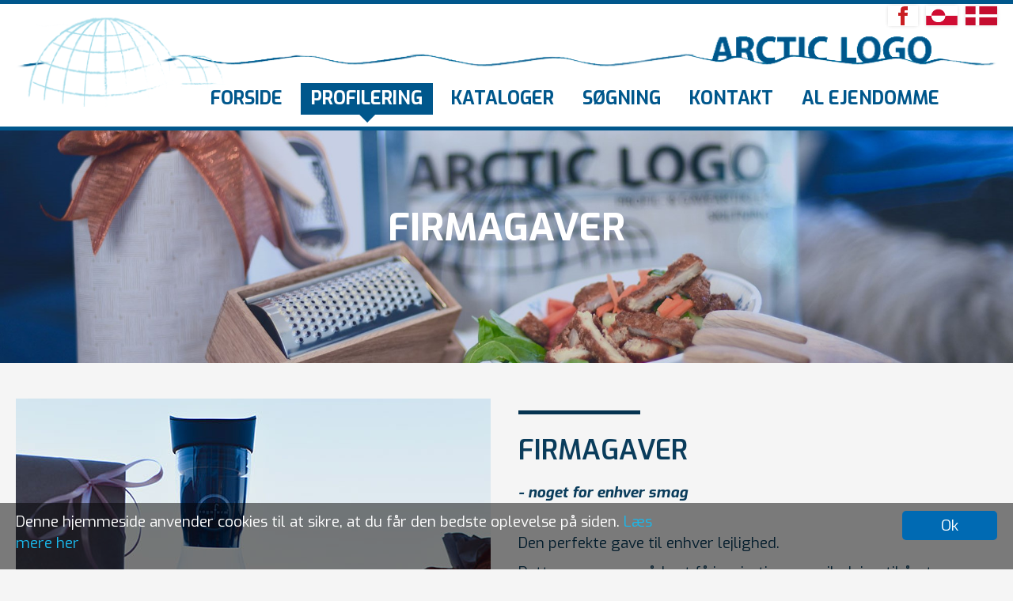

--- FILE ---
content_type: text/html; charset=utf-8
request_url: http://arcticlogo.gl/profilering/firmagaver/
body_size: 3387
content:
    
<!DOCTYPE html>
<html lang="da" xmlns="http://www.w3.org/1999/xhtml">
<head>
	<title>
Firmagaver</title>
	
<meta charset="utf-8" />
<meta http-equiv="X-UA-Compatible" content="IE=edge">
<meta name="viewport" content="width=device-width, initial-scale=1.0">
	<meta name="description" content="Vi er lokalt til stede i Nuuk og derfor har vi hele tiden fingeren p&#229; pulsen og er et skridt foran." />
<meta name="robots" content="index, follow" />


	<link href="https://fonts.googleapis.com/css?family=Exo:100,100i,200,200i,300,300i,400,400i,500,500i,600,600i,700,700i,800,800i,900,900i|Merriweather:300,300i,400,400i,700,700i,900,900i|Ruda:900" rel="stylesheet">
	<link href="https://maxcdn.bootstrapcdn.com/bootstrap/3.3.6/css/bootstrap.min.css" rel="stylesheet" />
<link href="https://maxcdn.bootstrapcdn.com/font-awesome/4.5.0/css/font-awesome.min.css" rel="stylesheet" />
<link href="/css/colorbox.min.css" rel="stylesheet" />
<link href="/less/site.less" rel="stylesheet" />
<link href="/css/sitecss.css" rel="stylesheet" />
	
	<script src="https://ajax.googleapis.com/ajax/libs/jquery/1.12.0/jquery.min.js" type="text/javascript"></script>
	<script src="https://maps.googleapis.com/maps/api/js?v=3.exp&key=AIzaSyBq1_e6lkv5boQS-oPOVW3r0zERlx6SS1E" type="text/javascript"></script>
	<!--[if lt IE 9]>
        <script src="https://cdnjs.cloudflare.com/ajax/libs/html5shiv/3.7.3/html5shiv.min.js" type="text/javascript"></script>></script>
<![endif]-->
	<script src="https://cdnjs.cloudflare.com/ajax/libs/lodash.js/4.5.1/lodash.min.js"></script>
    <script src="https://ajax.googleapis.com/ajax/libs/angularjs/1.4.8/angular.min.js"></script>
    <script src="https://ajax.googleapis.com/ajax/libs/angularjs/1.4.8/angular-messages.min.js"></script>
    <!-- The Formulate JavaScript for the Responsive / AngularJS / Bootstrap form template. -->
    <script src="/App_Plugins/formulate/responsive.bootstrap.angular.js"></script>
    <!-- This is some AngularJS JavaScript specific to your application. -->
    <script>
        // Include Formulate as a dependency.
        var app = angular.module("app", ["formulate"]);
        // Create a controller to handle form submissions.
        app.controller("formWrapper", function ($scope) {
            $scope.status = "pending";
            $scope.$on("Formulate.formSubmit.OK", function () {
                $scope.status = "success";
            });
            $scope.$on("Formulate.formSubmit.Failed", function () {
                $scope.status = "failure";
            });

            //$scope.someMethod = function () {
            //    $("#thanksmsg").modal("show");
            //};
            //$scope.someMethoderror = function () {
            //    $("#thanksmsg1").modal("show");
            //};
        });
    </script>
</head>
<body ng-app="app" class="innerpage">
	
	



<nav class="navbar navbar-default navbar-static-top">
    <div class="container">
            <a class="navbar-brand mobile " href="/"><img   src="/media/1034/mobile_logo.png" /></a>

        <button type="button" class="navbar-toggle collapsed" data-toggle="collapse" data-target="#navbar" aria-expanded="false" aria-controls="navbar">
            <img src="/images/iconmonstr-menu-2.svg" />
            
        </button>
        
        <span class="language languageipadnone">
           <ul class="language-splash-nav">
               <li><a target="_blank" href="https://www.facebook.com/arcticlogo/"><img style="padding: 1px 7px;" src="/images/iconmonstr-facebook-2.svg" /></a></li>
            <li class=""><a href="/"><img style="border-radius: 0;width:40px;" src="/media/1127/greenland.svg" /></a></li>
            <li class="active"><a href="/forside/"><img style="border-radius: 0;width:40px;" src="/media/1129/danmark.svg" /></a></li>
            </ul>
        </span>
        
        <div id="navbar" class="navbar-collapse collapse">
            <span class="language languageipad">
           <ul class="language-splash-nav">
                <li><a target="_blank" href="https://www.facebook.com/arcticlogo/"><img style="padding: 1px 7px;" src="/images/iconmonstr-facebook-2.svg" /></a></li>
            <li class=""><a href="/"><img style="border-radius: 0;width:40px;" src="/media/1127/greenland.svg" /></a></li>
            <li class="active"><a href="/forside/"><img style="border-radius: 0;width:40px;" src="/media/1129/danmark.svg" /></a></li>
            </ul>
        </span>
            
            <ul class="nav navbar-nav navbar-right ">
            <li class=""><a href="/forside/" class="">Forside</a></li>
                            <li class="active"><a href="/profilering/" class="">Profilering</a></li>
            <li class=""><a href="/kataloger/" class="">Kataloger</a></li>
            <li class=""><a href="/soegning/" class="">Søgning</a></li>
            <li class=""><a href="/kontakt/" class="">Kontakt</a></li>
            <li class=""><a href="/al-ejendomme/" class="">AL Ejendomme</a></li>
            </ul>
            
        </div>


    </div>
</nav>

	    <div class="container-fluid slideshow no-padding">
        <div class="cycle-slideshow" 
                     data-cycle-slides=".slides" 
                     data-cycle-speed="2000" 
                     data-cycle-timeout="6000" 
                     data-cycle-loader="wait"
                     data-cycle-pager-template="<a href=#></a>">
                <div class="slides">
                                <img class="desktop" src="/media/1052/firmagaver-bredt-billede-optimized.jpg?crop=0,0.343161752457105,0,0.312010661335999&amp;cropmode=percentage&amp;width=2000&amp;height=460&amp;rnd=637056938660000000" />
                <img class="mobile" src="/media/1052/firmagaver-bredt-billede-optimized.jpg?crop=0.110657152777778,1.26318708579573E-15,0.222342847222223,0&amp;cropmode=percentage&amp;width=800&amp;height=800&amp;rnd=637056938660000000" />
                <div class="slide-caption">
                    <div class="container">
                     <div class="row">
                <div class="col-md-12 text-center">
                     
                     
                    
                    <p class="slide-header">Firmagaver</p>
                    
                </div> </div>
                        </div>
                </div>

                </div>
                                </div>
    </div>



	        <div class="page-content innerpagemain">
            
    <div class="umb-grid">
                <div class="grid-section">
    <div >
        <div class='container'>
        <div class="row clearfix">
                <div class="col-sm-6 column">
                    <div >
                                
    
     <a class="colorbox" href="/media/1051/firmagaver-ved-tekst-optimized.jpg" >
    <img src="/media/1051/firmagaver-ved-tekst-optimized.jpg">
    </a>


                    </div>
                </div>                <div class="col-sm-6 column">
                    <div >
                                
    
<h2>FIRMAGAVER</h2>
<div class="author">
<p><em>- noget for enhver smag</em></p>
</div>
<p><br />Den perfekte gave til enhver lejlighed.</p>
<p>Dette er en nem måde at få inspiration og vejledning til årets firmajulegave, receptionsgaven, det kommende Jubilæum eller noget helt andet.</p>
<p>I vores store sortiment har vi mange gode idéer til, hvad I kan give til den rette lejlighed.</p>


                    </div>
                </div>        </div>
        </div>
    </div>
                </div>
    </div>

            
        </div>

	
<footer class="container-fluid no-padding">
    


    <div class="umb-grid">
                <div class="grid-section">
    <div class="clientlogo text-center">
        <div class='container'>
        <div class="row clearfix">
            <div class="col-sm-4 column">
                <div >
                            
    
     <a class="colorbox" href="/media/1133/logo11.png" >
    <img src="/media/1133/logo11.png">
    </a>


                </div>
            </div>            <div class="col-sm-4 column">
                <div >
                            
    
     <a class="colorbox" href="/media/1132/logo21.png" >
    <img src="/media/1132/logo21.png">
    </a>


                </div>
            </div>            <div class="col-sm-4 column">
                <div >
                            
    
     <a class="colorbox" href="/media/1134/logo311.png" >
    <img src="/media/1134/logo311.png">
    </a>


                </div>
            </div>        </div>
        </div>
    </div>
    <div style="background-image:url(/media/1033/footer_pattern.png);">
        <div class='container'>
        <div class="row clearfix">
            <div class="col-sm-6 column">
                <div class="footer_left">
                            
    
<p><strong><img src="/media/1032/arctic-logo-footer.png" alt="" width="250" data-udi="umb://media/d217b2ed47854174b6a0dcac9ed092dc" /></strong></p>
<p> </p>
<p><strong>ADRESSE<br /></strong><span>Kongevej 7<br />Postboks 10<br />3900 Nuuk<br />Grønland</span></p>
<p><strong>EMAIL </strong><a href="mailto:jm@arcticlogo.gl"><span>jm@arcticlogo.gl</span></a></p>
<p><strong>TELEFON </strong><span>(+299) 54 99 99</span></p>


                </div>
            </div>            <div class="col-sm-6 column">
                <div >
                            
    
<p><iframe src="https://www.facebook.com/plugins/page.php?href=https%3A%2F%2Fwww.facebook.com%2Farcticlogo%2F&amp;tabs&amp;width=340&amp;height=130&amp;small_header=false&amp;adapt_container_width=true&amp;hide_cover=false&amp;show_facepile=false&amp;appId=268648319827619" width="340" height="130" style="border: none; overflow: hidden;" scrolling="no" frameborder="0" allowtransparency="true" allow="encrypted-media"></iframe></p>


                </div>
            </div>        </div>
        </div>
    </div>
                </div>
    </div>



    
    <div class="cms-design">
        <div class="container">
            <div class="row">
                <div class="col-sm-12 text-center">
                    <a href="https://inuit.dk"  target= "_blank"><img style="height: 22px; " src="/media/1128/white_whitebluelogo.svg" /></a>
                </div>
            </div>
        </div>
    </div>
</footer>
	        <div class="cookies-bar">
            <div class="container">
                <div class="col-sm-8 no-padding">
                    <p><span>Denne hjemmeside anvender cookies til at sikre, at du får den bedste oplevelse på siden. <a data-udi="umb://document/7cc3bd802c11480cbe3d3fb047e279d3" href="/cookies/" title="Cookies">Læs mere her</a></span></p>
                </div>
                <div class="col-sm-4 no-padding">
                    <a href="#" class="cookies-accepted">Ok</a>
                </div>
            </div>
        </div>

	<script src="https://maxcdn.bootstrapcdn.com/bootstrap/3.3.6/js/bootstrap.min.js" type="text/javascript"></script>
<script src="https://cdnjs.cloudflare.com/ajax/libs/respond.js/1.4.2/respond.min.js" type="text/javascript"></script>
<script src="https://cdnjs.cloudflare.com/ajax/libs/jquery.isotope/3.0.6/isotope.pkgd.min.js" type="text/javascript"></script>

<script src="/scripts/jquery.cycle2.min.js" type="text/javascript"></script>
<script src="/scripts/jquery.colorbox-min.js" type="text/javascript"></script>
<script src="/scripts/gallery.js" type="text/javascript"></script>
<script src="/scripts/uStarter.js" type="text/javascript"></script>
<script src="/scripts/site.js" type="text/javascript"></script>
	    
	
</body>
</html>

--- FILE ---
content_type: text/css; charset=utf-8
request_url: http://arcticlogo.gl/less/site.less
body_size: 1785
content:
html {
  overflow-y: scroll;
}
img {
  max-width: 100%;
}
.left-column *:first-child,
.right-column *:first-child,
.news-article *:first-child,
.vCards *:first-child {
  margin-top: 0;
}
.no-padding {
  padding: 0;
}
.div-table {
  display: table;
  width: 100%;
  height: 100%;
}
.div-table-row {
  display: table-row;
  height: 100%;
}
.div-table-cell {
  display: table-cell;
  vertical-align: middle;
}
.container {
  max-width: 100%;
}
.content-container {
  margin-top: 10px;
  margin-bottom: 10px;
}
.grid-section > div {
  background-size: cover;
}
body {
  font-family: 'Exo', sans-serif;
  font-size: 19px;
  background-color: whitesmoke;
  color: #0a3c5b;
}
h2,
.citat {
  font-family: 'Exo', sans-serif;
  font-size: 36px;
  font-weight: 300;
  color: #0a3c5b;
  text-transform: none;
}
h3 {
  font-family: 'Exo', sans-serif;
  font-size: 30px;
  font-weight: 300;
  color: #191919 s;
  text-transform: none;
}
header {
  background: #006ab3;
  padding: 40px 0;
}
header P {
  margin: 0;
}
.navbar-default {
  background-color: white;
  border: none;
  margin-bottom: 0;
  border-bottom: none;
}
.navbar-default .container {
  position: relative;
}
.navbar-default .navbar-brand {
  line-height: normal;
  height: auto;
}
.navbar-default .navbar-brand img {
  height: auto;
}
.navbar-default .navbar-nav > li {
  margin: 0 0 0 0;
}
.navbar-default .navbar-nav > li > a {
  font-size: 23px;
  font-family: 'Exo', sans-serif;
  font-weight: 700;
  color: #00578c;
  line-height: default;
  padding-bottom: 0;
  text-transform: uppercase;
}
.navbar-default .navbar-nav > li > a:after {
  content: "";
  display: block;
  height: 0px;
  background-color: transparent;
  margin: 0;
}
.navbar-default .navbar-nav > li.active > a,
.navbar-default .navbar-nav > li.active > a:hover,
.navbar-default .navbar-nav > li a:focus,
.navbar-default .navbar-nav > li a:hover {
  color: white;
  background-color: #00578c;
}
.navbar-default .navbar-nav > li.active > a:after,
.navbar-default .navbar-nav > li.active > a:hover:after,
.navbar-default .navbar-nav > li a:focus:after,
.navbar-default .navbar-nav > li a:hover:after {
  background-color: transparent;
}
.navbar-default .dropdown-menu li {
  margin: 0;
}
.navbar-default .dropdown-menu li a {
  line-height: 30px;
  background: none;
  color: black;
}
.navbar-default .dropdown-menu li.active > a,
.navbar-default .dropdown-menu li.active > a:focus,
.navbar-default .dropdown-menu li.active > a:hover {
  background: #cccccc;
  color: white;
}
.navbar-default .navigation-info {
  position: absolute;
  right: 30px;
  color: #00578c;
  font-family: 'Exo', sans-serif;
  font-size: 21px;
}
.navbar-default .navigation-info img {
  height: 24px;
  margin-top: 6px;
  margin-right: 10px;
}
.navbar-default .navigation-info span {
  display: inline-block;
  line-height: 50px;
}
.vert-nav {
  list-style-type: none;
  padding: 0;
  margin: 15px 0;
}
.vert-nav li {
  border-bottom: 1px solid #cccccc;
}
.vert-nav li:first-child {
  border-top: 1px solid #cccccc;
}
.vert-nav li a {
  display: block;
  position: relative;
  padding: 10px;
  color: #999999;
  text-decoration: none;
  background: none;
}
.vert-nav li a.open,
.vert-nav li a:hover {
  background: none;
  color: black;
}
.vert-nav li a.open:after {
  content: "";
  position: absolute;
  display: inline-block;
  width: 20px;
  top: 0;
  right: 0;
  bottom: 0;
  background-image: url('../images/cheveron-right.png');
  background-position: center right;
  background-repeat: no-repeat;
}
.slides {
  position: absolute;
  display: none;
}
.slides:first-of-type {
  display: block;
}
.slides,
.slides img {
  width: 100%;
}
.slide-caption {
  position: absolute;
  width: 100%;
  bottom: 0;
  padding: 25px;
  background: rgba(248, 248, 248, 0.9);
}
.cycle-pager {
  position: absolute;
  left: 0;
  right: 0;
  bottom: 0;
  text-align: center;
  z-index: 1000;
  line-height: 30px;
}
.cycle-pager a {
  width: 10px;
  height: 10px;
  display: inline-block;
  background-image: url('../images/bullet-inactive.png');
  margin: 0 5px;
}
.cycle-pager a.cycle-pager-active {
  background-image: url('../images/bullet-active.png');
}
.slide-controller-container {
  position: absolute;
  top: 0;
  bottom: 0;
  width: 100%;
}
.cycle-prev,
.cycle-next {
  cursor: pointer;
  position: absolute;
  z-index: 2000;
  top: 50%;
  margin-top: -45px;
  display: none;
}
.cycle-prev {
  left: 50px;
}
.cycle-next {
  right: 50px;
}
.action-buttons-container {
  margin-top: 25px;
  margin-bottom: 25px;
}
.action-buttons-container .row {
  margin-top: 25px;
  margin-bottom: 25px;
}
.action-buttons-container .action-link {
  color: black;
  text-transform: uppercase;
  font-family: 'Exo', sans-serif;
  font-size: 14px;
}
.action-buttons-container .action-link a {
  color: black;
  font-family: 'Exo', sans-serif;
}
.action-buttons-container .action-link a:hover {
  text-decoration: none;
}
.action-buttons-container .action-link .name {
  font-size: 20px;
  margin-top: 25px;
  margin-bottom: 25px;
}
.page-content {
  padding-top: 50px;
  padding-bottom: 25px;
}
.page-content .grid-section > div {
  margin-bottom: 25px;
}
.staff-container span {
  display: block;
}
.staff-container .employee-name {
  font-size: 36px;
  font-weight: 300;
  color: #191919;
  text-transform: none;
}
.staff-container .employee-title,
.staff-container .employee-phone,
.staff-container a {
  font-size: 19px;
  font-weight: 400;
  text-transform: none;
  color: #0a3c5b;
}
.staff-container a {
  text-decoration: none;
}
.staff-container a:hover {
  text-decoration: none;
}
.gallery {
  list-style-type: none;
  padding: 0;
}
.gallery li {
  position: relative;
  padding: 0;
  display: inline-block;
  width: 100%;
  margin-bottom: 15px;
}
.gallery li .folder-info {
  position: absolute;
  line-height: 20px;
  bottom: 40px;
  background: rgba(255, 255, 255, 0.7);
  padding: 15px;
  left: 1px;
  right: 30px;
  padding-left: 30px;
}
.gallery li .image-count {
  position: absolute;
  line-height: 20px;
  font-size: 1.2em;
  bottom: 40px;
  padding: 15px;
  right: 30px;
}
.gallery img {
  width: 100%;
  padding: 15px;
  border: 1px solid #666666;
}
footer {
  background-color: #00578c;
  color: white;
}
footer .grid-section > div {
  padding-top: 60px;
  padding-bottom: 60px;
}
footer a {
  color: white;
}
footer a:hover {
  color: white;
  text-decoration: underline;
}
footer p {
  margin: 0;
}
footer .container {
  padding-top: 15px;
  padding-bottom: 15px;
}
footer .logo-invert img {
  height: 65px;
}
footer h2 {
  font-size: 40px;
  font-weight: 600;
}
footer h3 {
  font-size: 50px;
  font-weight: 200;
  text-transform: uppercase;
}
.cms-design {
  line-height: 50px;
  background-color: #252525;
}
.cms-design .container {
  padding-top: 0;
  padding-bottom: 0;
}
.cms-design img {
  height: auto;
}
.cookies-bar {
  position: fixed;
  bottom: 0;
  left: 0;
  right: 0;
  background-color: rgba(0, 0, 0, 0.5);
  padding: 10px 0;
  color: white;
}
.cookies-bar .cookies-accepted {
  display: block;
  text-align: center;
  border-radius: 5px;
  background: #006ab3;
  padding: 5px 15px;
  max-width: 120px;
  width: 33%;
  float: right;
  color: white;
}
.cookies-bar .cookies-accepted:hover {
  text-decoration: none;
  color: white;
}
@media screen and (min-width: 768px) {
  .navigation-info {
    z-index: 100;
  }
  .caption-container {
    width: 750px;
  }
  .gallery li {
    width: 220px;
    margin-right: 15px;
  }
}
@media screen and (min-width: 992px) {
  .caption-container {
    position: absolute;
    bottom: 0;
    left: 50%;
    width: 970px;
  }
  .gallery li {
    width: 215px;
  }
}
@media screen and (min-width: 1200px) {
  .caption-container {
    width: 1370px;
    margin-left: -685px;
  }
  .gallery li {
    width: 265px;
  }
}


--- FILE ---
content_type: text/css
request_url: http://arcticlogo.gl/css/sitecss.css
body_size: 5796
content:
@media (min-width: 1200px) {
    .container {
        width: 1270px;
    }
}
@media (max-width: 1199px) {
	 .container {
        width: 100%;
    }
	div#navbar {
  
    background-size: 100% auto;
   
}
}

p.btn_readmore {
    margin-bottom: 0;
}
span.language.languageipad {
    display: none;
}
.catalogslist ul li {
    list-style: none;
}
.innerpagemain em {
    font-weight: bold;
}
span.language {
    float: right;
}

span.language ul {
    margin: 0;
    padding: 0;
}
span.language ul li img{
-ms-filter: "progid:DXImageTransform.Microsoft.Shadow(Strength=5, Direction=0, Color=#000000)";/*IE 8*/
-moz-box-shadow: 0 0 5px -1px rgba(0,0,0,0.2);/*FF 3.5+*/
-webkit-box-shadow: 0 0 5px -1px rgba(0,0,0,0.2);/*Saf3-4, Chrome, iOS 4.0.2-4.2, Android 2.3+*/
box-shadow: 0 0 5px -1px rgba(0,0,0,0.2);/* FF3.5+, Opera 9+, Saf1+, Chrome, IE10 */
filter: progid:DXImageTransform.Microsoft.Shadow(Strength=5, Direction=135, Color=#000000); /*IE 5.5-7*/
}
span.language ul li {
    display: inline-block;
    padding-left: 5px;
}
.cookies-bar {
  
  z-index: 1000;
}
.page-content {
   
    padding-bottom: 0;
}
.staff-container .employee-title, .staff-container .employee-phone, .staff-container a {
    font-size: 23px;
    line-height: 34px;
    color: #0a3c5b;
    text-align: center;
}
.staff-container {
    padding-bottom: 40px;
}
.catalogslist ul {
    margin-left: -34px;
}

    .catalogslist ul li {
        width: 20%;
        float: left;
        padding-left: 34px;
        margin-bottom: 25px;
    }

.btn_online {
    margin-top: 11px;
}

    .btn_online a {
        font-family: 'Exo', sans-serif;
        font-size: 27px;
        line-height: 30px;
        color: #fff;
        text-transform: uppercase;
        background: #00578c;
        display: block;
        padding: 8px 0 5px 0;
        text-align: center;
        font-weight: 700;
    }


.staff-container .employee-name {
    font-family: 'Exo', sans-serif;
    font-size: 25px;
    line-height: 70px;
    color: #0a3c5b;
    text-transform: uppercase;
    font-weight: 700;
    text-align: center;
}

.staff-container span {
    text-align: center;
}
.footercontact {
  
    padding-top: 25px;
    padding-bottom: 25px;
    font-size: 14px;
    font-weight: 600;
   
}
.projecthover1 {
    width: 100%;
    position: absolute;
    top: 0;
    left: 0;
    z-index: 9;
    padding: 0;
    height: 100%;
}

.homelist .col-sm-4 {
    padding: 0;
}

.projecthover_text {
    width: 100%;
    height: 100%;
    vertical-align: middle;
    text-align: center;
    padding: 15px;
    display: table-cell;
}

.projecthover2 {
    width: 100%;
    height: 100%;
    display: table;
}
.btn_readmore {
    margin-top: 27px;
}
span.projecttitle {
    font-family: 'Exo', sans-serif;
   font-size: 36px;
    line-height: 40px;
    color: #fff;
    text-transform: uppercase;
    font-weight: 700;
    margin-bottom: 5px;
}
.page-content .grid-section > div.clientlogo {
    margin-bottom: 0;
}
span.projectcat {
    font-family: 'Merriweather', serif;
   font-size: 22px;
    line-height: 30px;
    color: #fff;
    font-weight: bold;
    font-style: italic;
}
.homelistitem {
    padding: 11px 6px 0 6px;
}
a.link3 {
    font-family: 'Ruda', sans-serif;
    font-size: 22px;
    line-height: 35px;
    color: #fff;
    text-transform: uppercase;
    border: 2px solid #fff;
    padding: 4px 15px 0 16px;
    height: 45px;
}


h2 {
    font-family: 'Exo', sans-serif;
    font-size: 35px;
    line-height: 40px;
    color: #0a3c5b;
    text-transform: uppercase;
    font-weight: 600;
    margin-bottom: 12px;
    margin-top: 15px;
}

    h2:before {
        content: "";
        display: block;
        height: 5px;
        background-color: #053451;
        width: 154px;
        margin-top: 0;
        margin-left: 0;
        margin-bottom: 25px;
    }
.footer_left p strong {
    float: left;
    padding-right: 15px;
    font-family: 'Exo', sans-serif;
    font-size: 20px;
    line-height: 35px;
    color: #fff;
    text-transform: uppercase;
    font-weight: 700;
}
.footer_left p span {
    font-family: 'Exo', sans-serif;
    font-size: 20px;
    line-height: 35px;
    color: #fff;
    float: right;
    min-width: 169px;
}
.footer_left p {
    width: 330px;
    overflow: hidden;
    margin-bottom: 13px;
}
.footer_logo .svgimg {
    height: 60px;
}
.projectitemhover:hover .projecthoverout {
    display: none;
}
.homelistitem:hover .projecthoverout {
    display: none;
}
.dropdown-menu>li>a {
    padding: 9px 15px;
}

.navbar-nav > li > .dropdown-menu {
    border: 0;
    border-top: 1px solid #e1e1e1;
}
.navbar-default .dropdown-menu li a {
    border-bottom: 1px solid #e1e1e1;
}
.navbar-right .dropdown-menu {right: auto;left: auto;}
.navbar-default .dropdown-menu li {
    list-style: none;
}
.homelistitem .projecthover {
       background: rgba(0, 0, 0, 0.65);
}
.action-content:hover {
    background: #1ab7ea;
}

    .footercontact img {
        margin-bottom: 10px;
    }
.footer_logo img {
    padding-bottom: 10px;
}
footer h4 {
    font-family: 'Lato', sans-serif;
    font-weight: bold;
    font-size: 15px;
    line-height: 20px;
}
.navbar-default .navbar-nav > .open > a, .navbar-default .navbar-nav > .open > a:focus, .navbar-default .navbar-nav > .open > a:hover {
    color: #1ab7ea;
    background-color: transparent;
}
.topcontact {
    background: #003a63;
    color: #dddddd;
    font-size: 13px;
    padding: 10px 0;
    padding-top: 13px;
    font-family: 'Lato', sans-serif;
}

    .topcontact a {
        color: #dddddd;
    }

    .topcontact img {
        width: 18px;
        margin-left: 15px;
        margin-top: -3px;
    }

.sociallinks {
    float: right;
}

span.topicontext {
    padding-right: 40px;
}

.topicontext img {
    margin-left: 0;
    margin-right: 10px;
}
.navbar-default .navbar-nav > li {
    padding-left: 5px;
    padding-right: 5px;
}

.headercontact {
    float: right;
    margin-top: 45px;
    color: #fff;
    font-family: 'Montserrat', sans-serif;
    font-weight: 300;
    font-size: 13px;
}
span.emailheader img {
    margin-right: 10px;
}

span.facebook {
    margin-left: 6px;
}
div#navbar {
    padding-top: 80px;
}
ul.nav.navbar-nav.navbar-right {
    float: right;
    margin: 20px 55px 15px 0;
}

.navbar-default .navbar-nav > li > a {
    padding: 10px 13px 10px 13px;
}

.navbar-default .navbar-nav > li.active > a:after, .navbar-default .navbar-nav > li.active > a:hover:after, .navbar-default .navbar-nav > li a:focus:after, .navbar-default .navbar-nav > li a:hover:after {
    top: 100%;
    left: 50%;
    border: solid transparent;
    content: " ";
    height: 0;
    width: 0;
    position: absolute;
    pointer-events: none;
    border-color: rgba(136, 183, 213, 0);
    border-top-color: #00578c;
    border-width: 10px;
    margin-left: -10px;
}


div#navbar {
    background: url(/images/logo_with_bg.png) no-repeat left 5px;
    background-size: 100% 100%;
    height: 130px !important;
}
nav.navbar.navbar-default.navbar-static-top {
    border-top: 5px solid #00578c;
    border-bottom: 5px solid #00578c;
    background: #fff;
}
.desktop {
    display: block;
}
.mobile {
    display: none;
}
.slide-caption {
    background: transparent;
    top: 25%;
}

p.slide-description {
    font-size: 35px;
    color: #fff;
    font-weight: 400;
    font-family: 'Lato', sans-serif;
   text-transform:uppercase;
}

p.slide-header {
    font-family: 'Exo', sans-serif;
    font-size: 65px;
    line-height: 70px;
    color: #fff;
    text-transform: uppercase;
    font-weight: 700;
    margin-bottom: 15px;
}
.text {
    padding: 0 40px;
}
footer .grid-section > div.clientlogo {
    padding: 25px 10px 30px 10px;
    overflow: hidden;
    background: #e5e4e4;
}

.page-content .grid-section > div.clientlogo {
    padding: 25px 10px 30px 10px;
    overflow: hidden;
    background: #e5e4e4;
}

.homepage footer .clientlogo {
    display: none;
}
footer .grid-section > div.clientlogo > div {
    padding: 0;
}
p.slide-text {
    font-family: 'Merriweather', serif;
    font-size: 35px;
    line-height: 46px;
    color: #fff;
    font-weight: bold;
    font-style: italic;
}

a.link {
    background: #1ab7ea;
    text-decoration: none;
    color: #fff;
    font-size: 13px;
    font-family: 'Lato', sans-serif;
    text-transform: uppercase;
    font-weight: 600;
    padding: 10px 30px;
    display: inline-block;
}
p.slide-link {
    display: inline-block;
    margin: 10px;
    margin-top: 30px;
}

p.slide-link2 {
    display: inline-block;
    margin: 10px;
}
.full img {
    width: 100%;
}
.footer_logo {
    color: #dddddd;
    font-family: 'Open Sans', sans-serif;
    font-size: 13px;
    line-height: 22px;
}
a.link2 {
    background: #fff;
    text-decoration: none;
    color: #252525;
    font-size: 13px;
    font-family: 'Lato', sans-serif;
    text-transform: uppercase;
    font-weight: 600;
    padding: 10px 30px;
    display: inline-block;
}
p.slide-link {
    margin-top: 35px;
}
.facebooklinkfooter a {
    font-size: 14px;
    font-family: 'Lato', sans-serif;
}

.facebooklinkfooter img {
    margin-right: 10px;
    margin-top: 5px;
}

p.facebooklinkfooter {
    margin-top: 10px;
}

p.footersocial img {
    width: 20px;
    margin-right: 10px;
    margin-top: -3px;
}

p.footersocial {
    color: #dddddd;
    font-family: 'Open Sans', sans-serif;
    font-size: 13px;
    padding: 7px 0;
}

    p.footersocial.cvr {
        padding-left: 35px;
    }


ul {
    padding-left: 15px;
}

footer li {
    width: 50%;
    float: left;
}
footer {
    color: #dddddd;
    font-family: 'Open Sans', sans-serif;
    font-size: 13px;
    line-height: 24px;
}

    footer a {
        color: #dddddd;
    }
h3 {
    font-size: 26px;
    font-weight: bold;
    color: #333333;
}
.page-content.homepage {
    padding-top: 0;
    padding-bottom: 0;
}

.homebox {
}

    .homebox .container {
        border: 1px solid #f0efee;
        background: #fff;
        margin-top: -95px;
        z-index: 1000;
        position: relative;
    }

h1 {
    font-size: 36px;
    font-family: 'Montserrat', sans-serif;
    font-weight: bold;
    margin-bottom: 25px;
}

.hometext {
    padding: 90px 0;
}

h5 {
    font-size: 16px;
}

    h5 strong {
        font-size: 18px;
    }
.homebox .col-sm-4.column {
    padding-right: 0;
}

.homeform label.formulate__field-label {
    display: none;
}
.homeform .customeform {
    padding-top: 35px;
}

.form-control {
    border: 1px solid #e6e6e6;
    border-radius: 0;
    padding: 11px 15px;
    height: auto;
    color: #6d6e71;
}

textarea {
    min-height: 100px;
}

.formulate__error-msg.ng-scope {
    color: #f00;
    font-size: 13px;
}

button.formulate__btn.formulate__btn--submit.btn.btn-primary.ng-binding {
    background: #fff200;
    border: 0;
    border-radius: 0;
    color: #000;
    text-transform: uppercase;
    font-weight: 600;
    font-family: 'Montserrat', sans-serif;
    font-size: 13px;
    padding: 10px 30px;
    letter-spacing: 2px;
}

.formulate__field--button {
    text-align: center;
}
.reference {
    background: #0a0203;
}

    .reference h1, .reference h5 {
        color: #fff;
        text-transform: uppercase;
    }

    .reference h1 {
        margin-bottom: 11px;
    }

    .reference h5 {
        margin-bottom: 25px;
        letter-spacing: 2px;
        font-weight: 700;
        font-size: 13px;
    }

.reference {
    padding: 20px 0;
}
.cta {
    padding: 18px 0;
    margin-bottom: 0;
}

.navbar-nav > li > .dropdown-menu {
    border-radius: 0;
    border-color: #e1e1e1;
    margin: 0;
    padding: 0;
}
.navbar-default .dropdown-menu li.active > a, .navbar-default .dropdown-menu li.active > a:focus, .navbar-default .dropdown-menu li.active > a:hover {
    background: #1ab7ea;
    color: white;
}

.navbar-default .dropdown-menu li:hover {
    background: #1ab7ea;
}
ul.breadcrumb {
    background: transparent;
    color: #dddddd;
    font-size: 16px;
    text-transform: uppercase;
    font-family: 'Open Sans', sans-serif;
}

a {
    color: #1ab7ea;
}
.breadcrumb > .active {
    color: #dddddd;
}
.breadcrumb > li + li:before {
    
    color: #dddddd;
  
}
footer .innershow {
    display: none;
}
.page-content .footershow {
    display: none;
}
.bottomspace {
    padding-bottom: 40px;
}
    .navbar-default .dropdown-menu li:hover a {
        color: #fff;
    }

.innerform label.formulate__field-label {
    display: none;
}
.page-content p.footersocial {
    color: #666;
    font-size: 15px;
    padding: 2px 0;
}

    .page-content p.footersocial.cvr {
        padding-left: 35px;
    }

.innerform .container {
    padding: 0;
}

.innerform .formulate__field--button {
    text-align: left;
}

.page-content .grid-section > div.full {
    margin-bottom: 0;
}

    .page-content .grid-section > div.full .container {
        width: 100%;
        padding: 0;
        margin: 0;
    }

        .page-content .grid-section > div.full .container .row.clearfix {
            padding: 0;
            margin: 0;
        }

        .page-content .grid-section > div.full .container .column {
            margin: 0;
            padding: 0;
        }
    .page-content .grid-section > div.full.map {
        margin-bottom: -30px;
    }
.contactdetail li {
    font-family: 'Montserrat', sans-serif;
    font-weight: 600;
    list-style: none;
    margin: 0;
    padding: 7px 0;
}

.contactdetail ul {
    margin: 0;
    padding: 0;
}
li.address {
    background: url(/images/iconfinder-icon002.svg) no-repeat;
    background-size: 24px 24px;
    background-position: left center;
}

li.phone {
    background: url(/images/iconfinder-icon001.svg) no-repeat;
    background-size: 24px 24px;
    background-position: left center;
}

li.email {
    background: url(/images/iconfinder-icon003.svg) no-repeat;
    background-size: 24px 24px;
    background-position: left center;
}

.page-content .grid-section > div.space {
    padding-top: 59px;
    padding-bottom: 60px;
}
.contactdetail li {
    padding-left: 38px;
}
h2 {
    margin-bottom: 20px;
}

.product-slider #carousel {
    margin: 0;
}

.product-slider #thumbcarousel {
    margin: 12px 0 0;
    padding: 0 45px;
}

    .product-slider #thumbcarousel .item {
        text-align: center;
    }

        .product-slider #thumbcarousel .item .thumb {
            width: 19%;
            margin: 0 .5%;
            display: inline-block;
            vertical-align: middle;
            cursor: pointer;
            max-width: 213px;
        }

            .product-slider #thumbcarousel .item .thumb:hover {
                border-color: #1089c0;
            }

.product-slider .item img {
    width: 100%;
    height: auto;
}

.carousel-control {
    color: #0284b8;
    text-align: center;
    text-shadow: none;
    font-size: 30px;
    width: 30px;
    height: 30px;
    line-height: 20px;
    top: 23%;
}

    .carousel-control:hover, .carousel-control:focus, .carousel-control:active {
        color: #333;
    }

    .carousel-caption, .carousel-control .fa {
        font: normal normal normal 30px/26px FontAwesome;
    }

.carousel-control {
    background-color: rgba(0, 0, 0, 0);
    bottom: auto;
    font-size: 20px;
    left: 0;
    position: absolute;
    top: 30%;
    width: auto;
}

    .carousel-control.right, .carousel-control.left {
        background-color: rgba(0, 0, 0, 0);
        background-image: none;
    }

.product-slider #thumbcarousel {
    position: relative;
    padding: 0;
}


a.lefticon {
    position: absolute;
    z-index: 100;
    bottom: 75px;
    left: 5px;
}

a.righticon {
    position: absolute;
    z-index: 100;
    bottom: 75px;
    right: 5px;
}
a.righticon {
    bottom: 50%;
}
a.lefticon {
    bottom: 50%;
}
.lefticon img {
    background: #1ab7ea;
    border-radius: 25px;
}

.righticon img {
    background: #1ab7ea;
    border-radius: 25px;
}

.righticon img {
    width: 30px;
}

.lefticon img {
    width: 30px;
}


.carousel-inner > .item > img {
    width: 100%;
}
.navbar-default .navbar-toggle {
    background: #fff;
    border: 0;
    border-radius: 25px;
    margin-top: 38px;
    margin-right: 0;
}
.isotope-item {
    z-index: 2;
}

.isotope-hidden.isotope-item {
    pointer-events: none;
    z-index: 1;
}

.isotope,
.isotope .isotope-item {
    /* change duration value to whatever you like */
    -webkit-transition-duration: 0.8s;
    -moz-transition-duration: 0.8s;
    transition-duration: 0.8s;
}

.isotope {
    -webkit-transition-property: height, width;
    -moz-transition-property: height, width;
    transition-property: height, width;
}

    .isotope .isotope-item {
        -webkit-transition-property: -webkit-transform, opacity;
        -moz-transition-property: -moz-transform, opacity;
        transition-property: transform, opacity;
    }

.portfolioFilter {
    padding: 15px 0;
}

    .portfolioFilter a {
        margin-right: 6px;
        text-decoration: none;
        padding: 4px 15px;
        display: inline-block;
    }

        .portfolioFilter a.current {
            background: #1ab7ea;
            color: #ffffff;
        }
.projectitemhover {
    margin-bottom: 25px;
}
.projectitemhover:hover .projecthover {
    display: block;
   background: rgba(0, 0, 0, 0.65);
}


.portfolioContainer {
    border: 1px solid transparent;
}
.portfolioFilter {
    text-align: center;
 
    text-transform: uppercase;
    color: #000;
    font-weight: 500;
    margin: 25px 0;
}
.innerpagemain {
       padding-top: 45px;
    padding-bottom: 40px;
}
.projectlist .container-fluid {
    padding: 5px;
}

.projectlist {
    padding: 15px 0;
}
.homelistitem {
    position: relative;
}

.projecthoverout {
    background: rgba(20, 72, 109, 0.85);
    position: absolute;
    left: 0;
    right: 0;
    bottom: 0;
    padding: 10px;
}
    .portfolioFilter a {
        color: #000;
    }

.projecthover {
    position: absolute;
    left: 0;
    right: 0;
    top: 0;
    bottom: 0;
    background: #2d4557;
    padding: 40px 29px;
    transition: all 2s ease;
}



.action-link {
    position: relative;
}

    .action-link img.image {
        width: 100%;
    }
.projecthover {
    display: none;
}
.homelistitem:hover .projecthover {
    display: block;
}
.action-content {
    position: absolute;
    bottom: 0;
    left: 0;
    right: 0;
    padding: 20px 30px;
    color: #dddddd;
    font-size: 13px;
    font-family: 'Open Sans', sans-serif;
    background: #003a63;
}
.actionbuttonscontainer {
    margin-top: 40px;
}

.name {
    font-size: 19px;
    color: #fff;
    font-family: 'Lato', sans-serif;
    font-weight: bold;
}

span.projectline {
    display: block;
    height: 2px;
    width: 60px;
    background: #fff200;
    margin: 0 auto;
    margin-top: 20px;
    margin-bottom: 13px;
}
.projectlist {
    margin-bottom: 20px;
}
span.projectcat {
    display: block;
}
.reference .portfolioFilter a {
    color: #636363;
}

    .reference .portfolioFilter a.current {
        color: #000;
    }
a:hover {
    text-decoration: none;
}
.img {
    padding-top: 40px;
    margin-left: 50px;
}

    .img img {
        margin-top: 35px;
    }
.col-sm-3.projectitemhover {
    width: 24.9%;
}
ul.vert-nav {
    margin-top: 55px;
}

.vert-nav li a {
    background: #f5f5f5;
    border: 0;
    font-size: 18px;
    color: #363636;
    font-weight: normal;
	
    padding-left: 25px;
}

.vert-nav li {
    border: 0;
    margin-bottom: 5px;
}

    .vert-nav li:first-child {
        border: 0;
    }

    .vert-nav li a:hover:after {
        content: "";
        position: absolute;
        display: inline-block;
        width: 8px;
        top: 0;
        right: 0;
        bottom: 0;
        background-image: none;
        background-position: center right;
        background-repeat: no-repeat;
    }

    .vert-nav li a.open:after {
        background: #1ab7ea;
        width: 8px;
        left: 0;
    }

    .vert-nav li a:hover:after {
        background: #1ab7ea;
        width: 8px;
        left: 0;
    }
.vert-nav li a.open {
        font-weight: bold;
    }
    .vert-nav li a.open, .vert-nav li a:hover {
        background: #f5f5f5;
        color: black;
    }
.rightbox {
    padding: 30px;
    background: #1ab7ea;
    color: #f2f2f2;
    font-size: 13px;
    font-family: 'Open Sans', sans-serif;
    padding-bottom: 25px;
    padding-top: 25px;
    margin-top: 35px;
}

    .rightbox h4 {
        color: #ffffff;
        font-size: 18px;
        font-family: 'Lato', sans-serif;
        font-weight: bold;
    }
a.link:hover {
    color: #252525;
}
  
.facebookmobileshow .facebooklinkfooter {
    display: none;
}
.facebookdesktopshow .facebooklinkfooter {
    display: block;
}
.projecthover_text {
       display: block;
    margin-top: 23%;
    height: auto;
}
.homepage  .slide-caption {
    bottom: 5%;
    top: auto;
}
.clientlogo  img {
    max-height: 90px;
}
.footer_left {
    margin-left: 11%;
}
@media screen and (max-width: 1260px) {
.btn_online a {
    
    font-size: 17px;
    line-height: 22px;
}
}
@media screen and (max-width: 1550px) {
	p.slide-header {
    font-size: 55px;
    line-height: 55px;
    margin-bottom: 5px;
}

p.slide-text {
    font-size: 30px;
    line-height: 40px;
    margin-bottom: 0;
}
	.hometext .desktop {
    display: none;
}
.hometext .mobile {
    display: block;
}
}
@media screen and (max-width: 1300px) {
		p.slide-header {
       font-size: 48px;
    line-height: 48px;
    margin-bottom: 5px;
}

p.slide-text {
       font-size: 27px;
    line-height: 30px;
    margin-bottom: 0;
}
	span.projecttitle {
    font-size: 25px;
    line-height: 30px;
}

span.projectcat {
    font-size: 18px;
    line-height: 25px;
}

a.link3 {
    font-size: 20px;
    line-height: 25px;
}

p.btn_readmore {
    margin-top: 18px;
}
	.hometext .desktop {
    display: none;
}
.hometext .mobile {
    display: block;
}
}
@media screen and (max-width: 1024px) {
	.hometext .desktop {
    display: none;
}
.hometext .mobile {
    display: block;
}

h2 {
    font-size: 30px;
}
h2:before {
        margin-bottom: 10px;
}

body {
    font-size: 17px;
}
	
	p.slide-description {
    font-size: 30px;
}
p.slide-header {
        font-size: 36px;
        line-height: 35px;
    }

    p.slide-text {
        font-size: 22px;
        line-height: 25px;
    }
	
    /*p.slide-header {
        font-size: 30px;
        line-height: 28px;
    }*/

p.slide-link {
    margin-top: 20px;
}


span.projecttitle {
    font-size: 25px;
    line-height: 30px;
}

span.projectcat {
    font-size: 18px;
    line-height: 25px;
}

a.link3 {
    font-size: 20px;
    line-height: 25px;
}

p.btn_readmore {
    margin-top: 18px;
}
	.projecthover_text {
    display: table-cell;
    margin-top: auto;
    height: auto;
}
}

@media screen and (max-width: 1000px) {



	span.projecttitle {
    font-size: 20px;
    line-height: 25px;
}

span.projectcat {
    font-size: 16px;
    line-height: 20px;
}

a.link3 {
    font-size: 16px;
    line-height: 20px;
}

p.btn_readmore {
    margin-top: 10px;
}
	
}
@media screen and (max-width: 1100px) {
	
	span.projecttitle {
    font-size: 20px;
    line-height: 18px;
}
	span.projectcat {
    font-size: 16px;
    line-height: 15px;
}
	a.link3 {
    font-size: 17px;
    line-height: 15px;
}
	p.btn_readmore {
    margin-top: 18px;
}
	.navbar-default .navbar-nav > li {
    padding-left: 0;
    padding-right: 0;
}
	.navbar-default .navbar-nav > li > a {
    font-size: 18px;
}

ul.nav.navbar-nav.navbar-right {
    margin: 0;
    margin-top: 20px;
    margin-bottom: 15px;
}
	div#navbar {
  
    height: 85px !important;
}
nav.navbar.navbar-default.navbar-static-top {
   
    background-size: 100% auto;
    
}
	div#navbar {
    
    background-size: 100% auto;
   
}
	span.language.languageipad {
    float: left;
    margin-top: 25px;
    display: block;
}
	span.language.languageipadnone {
    display: none;
}
}
@media screen and (max-width: 768px) {
	
	span.projecttitle {
    font-size: 30px;
    line-height: 25px;
}

span.projectcat {
    font-size: 22px;
    line-height: 20px;
}

a.link3 {
    font-size: 22px;
    line-height: 20px;
}

p.btn_readmore {
    margin-top: 25px;
}
	
	.projecthover_text {
       display: block;
    margin-top: 19%;
    height: auto;
}
	.facebookmobileshow .facebooklinkfooter {
    display: block;
}
	.facebookdesktopshow .facebooklinkfooter {
    display: none;
}
    .desktop {
        display: none;
    }
    .mobile {
        display: block;
    }
    .navbar-default .navbar-toggle {
        background: #fff;
        border: 0;
        border-radius: 25px;
        margin-top: 2px;
        margin-right: 0;
    }
        .navbar-default .navbar-toggle:focus, .navbar-default .navbar-toggle:hover {
            background-color: transparent;
        }
    p.slide-description {
        font-size: 20px;
    }

    p.slide-header {
        font-size: 27px;
        line-height: 28px;
    }

    p.slide-text {
        font-size: 16px;
        line-height: 20px;
    }

   
    .col-sm-3.projectitemhover {
        width: 99.98%;
    }

    .slide-caption {
        top: 37%;
        padding: 15px 0;
    }
    .homebox .container {
        margin-top: 0;
    }
    .footercontact .col-sm-4 > div {
        padding: 15px 0;
    }
   
    .headercontact {
        display: none;
    }
    .navbar-default .navbar-brand {
        float: none;
        display: block;
        text-align: center;
    }

        .navbar-default .navbar-brand img {
            margin: 0 auto;
            max-width: 230px;
        }
    button.navbar-toggle {
        position: absolute;
        right: 10px;
        top: 0;
    }
    ul.nav.navbar-nav {
        margin-top: 0;
        margin-left: 0;
        margin:15px 0;
    }
   
    .homebox .container {
        margin-left: 15px;
        margin-right: 15px;
        margin-top: -5px;
    }
    h1 {
        font-size:25px;
    }
    .img {
        margin-left: 0;
        padding-top: 40px;
    }
    span.sociallinks {
        text-align: center;
        float: none;
        display: block;
    }
    .action-link {
        margin-bottom: 20px;
    }
    

    .topcontact {
        padding: 5px 0;
    }

    span.topicontext {
        padding: 5px 0px;
        display: inline-block;
        text-align: center;
        padding-right: 25px;
    }
	div#navbar {
    border: 0;
}
	.mobileicon img {
    margin: 0 10px;
}
	.navbar-default .navbar-nav .open .dropdown-menu>li>a {
    border: 0;
}
	.navbar-default .navbar-nav .open .dropdown-menu>li>a {
    padding-top: 10px;
    padding-bottom: 10px;
}
	.mobileicon {
    padding-bottom: 15px;
}
	.projecthover {
    padding: 20px;
}
	

.footermobile {
    display: none;
}
	footer h4 {
    display: none;
}
	.facebookmobileshow .facebooklinkfooter {
    padding-top: 15px;
}
	.innerpage  .slide-caption {
    top: 25%;
}
	ul.vert-nav {
    display: none;
}
	.rightbox {
    margin-top: 0;
    margin-bottom: 35px;
}
	.img {
    padding-top: 0;
}
	.img {
    margin-bottom: 10px;margin-top: -10px;
}


	.page-content .grid-section > div.space {
    padding-top: 20px;
    padding-bottom: 0;
}
    .catalogslist ul li {
        width: 50%;
        padding: 20px;
        margin: 0;
        text-align: center;
    }
    .btn_online a {
        font-size: 20px;
    }
    .catalogslist ul {
        margin: 0;
    }
    iframe {
        width: 100%;
    }
    div#navbar {
        background: none;
        position: absolute;
        height: auto !important;
        margin-top: 4px;
        width: 100%;
        background: #fff;
        padding-top: 10px;
    }
    .navbar-default .navbar-nav > li > a {
        margin: 11px 0;
    }

    .navbar-default .navbar-nav > li.active > a:after, .navbar-default .navbar-nav > li.active > a:hover:after, .navbar-default .navbar-nav > li a:focus:after, .navbar-default .navbar-nav > li a:hover:after {
    
    display:none;
    }
	span.language {
    float: none;
    text-align: center;
}
	



a.link3 {
    font-size: 21px;
}

.btn_readmore {
    margin-top: 10px;
}
	.hometext {
    padding: 40px 0;
}
	h2 {
    font-size: 25px;
}

body {
    font-size: 16px;
}
	.text {
    padding: 0 15px;
}
	h2:before {
    
    margin-bottom: 8px;
}
	.btn_online a {
    font-size: 19px;
}

.catalogslist ul li {
    padding: 0;
    padding-left: 15px;    margin-bottom: 20px;
}

.catalogslist ul {
    margin-left: -30px;
}
	.homepage .slide-caption {
    bottom: 35%;
    top: auto;
}
	span.projecttitle {
    font-size: 20px;
    line-height: 18px;
}
	span.projectcat {
    font-size: 16px;
    line-height: 15px;
}
	a.link3 {
    font-size: 17px;
    line-height: 15px;
}
	p.btn_readmore {
    margin-top: 18px;
}
	.projecthover_text {
    display: table-cell;
    margin-top: 19%;
    height: auto;
}
	

div#navbar {
    position: relative;
   
    margin: 0;
    padding: 0;
}

div#navbar ul {
    margin: 0;
    text-align: center;
}

.navbar-default .navbar-nav > li > a {
    font-size: 16px;
}

.navbar-default .navbar-nav > li {
    padding: 0;
}
	.homelistitem img {
    width: 100%;
}
	.post_img img {
    width: 100%;
}
	ul.nav.navbar-nav.navbar-right {
    float: right !important;
}
	.hometext .col-sm-6.column {
    width: 100%;
}
	.slideshow  .desktop {
    display: block;
}

.slideshow .mobile {
    display: none;
}
	footer .col-sm-6.column {
    width: 50%;
    float: left;
}
	.clientlogo  .col-sm-4.column {
    width: 33.33%;
    float: left;
}
	.homelist .col-sm-4 {
    width: 50%;
    float: left;
}
	.homepage .slide-caption {
    bottom: 0;
    top: auto;
}
	nav.navbar.navbar-default.navbar-static-top {
    background: url(/images/logo_with_bg.png) no-repeat left 5px;
    background-size: 100% auto;
    background-color: #fff;
    padding-top: 55px;
}

a.navbar-brand.mobile {
    display: none;
}
div#navbar {
    display: block;
    position: relative;
    top: 0;
}

.navbar-default .navbar-nav > li {
    float: left;
}

ul.nav.navbar-nav.navbar-right {
    float: right !important;
}
	button.navbar-toggle {
    display: none;
}
	span.language.languageipad {
   
    margin-top: 20px;
   
}
	.innerpagemain .col-sm-6.column {
    width: 50%;    float: left;
}
	.staff-container .col-sm-4 {
    float: left;
    width: 33.33333333%;
}
}
@media screen and ( max-width: 1024px ) {
.staff-container .employee-name {
	font-size: 20px;
	line-height: 50px;
}
.staff-container .employee-title, .staff-container .employee-phone, .staff-container a {
    font-size: 19px;
    line-height: 25px;
}
	.staff-container .col-sm-4 {
    text-align: center;
}
}
@media screen and (max-width: 767px) {
	
	
	nav.navbar.navbar-default.navbar-static-top {

    background-size: 95% auto;
   
}
	.navbar-default .navbar-toggle {
    margin-top: -40px;
}
	.staff-container .employee-name {
	font-size: 17px;
	
}
	.staff-container .employee-title, .staff-container .employee-phone, .staff-container a {
    font-size: 17px;
 
}
}

@media screen and (max-width: 700px) {
	ul.nav.navbar-nav.navbar-right {
    float: none !important;
}
	div#navbar {
    position: absolute;
    top: auto;
    left: 0;
    right: 0;
}
	div#navbar.collapse.in {
    display: block;
}
	div#navbar {
    display: none;
}
	.navbar-default .navbar-nav > li {
    float: none;
}
	button.navbar-toggle {
    display: block;
}
	span.language.languageipad {
 
   display: none; 
}
	span.language.languageipadnone {
    display: block;
}
	.innerpagemain .col-sm-6.column {
    width: 100%;
}
	.staff-container .col-sm-4 {
    float: left;
    width: 100%;
}
}
@media screen and (max-width: 1000px) {
	.hometext .col-sm-6.column {
    width: 100%;
}
	
}
@media screen and (max-width: 600px) {
	ul.nav.navbar-nav.navbar-right {
    float: none !important;
}
	div#navbar {
    position: absolute;
    top: auto;
    left: 0;
    right: 0;
}
	.navbar-default .navbar-toggle {
    margin-top: 0;
}
	.homepage .slide-caption {
    bottom: 35%;
    top: auto;
}
	.homelist .col-sm-4 {
    width: 100%;
    float: left;
}
	ul.nav.navbar-nav.navbar-right {
    float: none !important;
}
	footer .col-sm-6.column {
    width: 100%;
    float: left;
}
	div#navbar {
    left: 0;
    right: 0;
}
	ul.nav.navbar-nav.navbar-right {
    float: none !important;
}
	ul.language-splash-nav {
    padding: 5px 0 !important;
}
	.slideshow  .desktop {
    display: none ;
}

.slideshow .mobile {
    display: block;
}
	nav.navbar.navbar-default.navbar-static-top {
    background: none;
    background-size: 100% 100%;
    background-color: #fff;
    padding-top: 0px;
}

a.navbar-brand.mobile {
    display: block;
}
.footer_left {
    margin: 0;
    max-width: 330px;
    margin: 0 auto;
}
	.innerpage .slide-caption {
    top: 37%;
}
	p.slide-header {
        font-size: 27px;
        line-height: 28px;
    }

    p.slide-text {
        font-size: 16px;
        line-height: 20px;
    }
}

--- FILE ---
content_type: image/svg+xml
request_url: http://arcticlogo.gl/media/1128/white_whitebluelogo.svg
body_size: 2272
content:
<?xml version="1.0" encoding="utf-8"?>
<!-- Generator: Adobe Illustrator 23.0.3, SVG Export Plug-In . SVG Version: 6.00 Build 0)  -->
<svg version="1.1" id="Lag_1" xmlns="http://www.w3.org/2000/svg" xmlns:xlink="http://www.w3.org/1999/xlink" x="0px" y="0px"
	 viewBox="0 0 200 25" style="enable-background:new 0 0 200 25;" xml:space="preserve">
<style type="text/css">
	.st0{fill:#FFFFFF;}
	.st1{fill:#1AB7EA;}
</style>
<title>black_bluelogo</title>
<g>
	<path class="st0" d="M151.9,2.8c1.1,0,2,0.9,2,2c0,0,0,0,0,0c0,1.1-0.9,2-2,2s-2-0.9-2-2S150.8,2.8,151.9,2.8"/>
	<path class="st1" d="M182.2,14.2c1.1,0,2.1,0.9,2.1,2c0,1.1-0.9,2.1-2,2.1s-2.1-0.9-2.1-2c0,0,0,0,0,0
		C180.2,15.1,181.1,14.2,182.2,14.2C182.2,14.2,182.2,14.2,182.2,14.2"/>
	<path class="st0" d="M187.8,2.8c1.1,0,2,0.9,2,2c0,0,0,0,0,0c0,1.1-0.9,2-2,2s-2-0.9-2-2S186.7,2.8,187.8,2.8"/>
	<g>
		<g>
			<path class="st0" d="M137.8,12.3h4.6v2h-4.6V12.3z"/>
		</g>
		<path class="st0" d="M150.3,8h3.1c0.1,0,0.2,0.1,0.2,0.2v9.8c0,0.1-0.1,0.2-0.2,0.2h-3.1c-0.1,0-0.2-0.1-0.2-0.2c0,0,0,0,0,0V8.3
			C150,8.2,150.2,8,150.3,8C150.3,8,150.3,8,150.3,8"/>
		<path class="st0" d="M178.4,13.3c0,1.6,0,2.9-1.2,4.1c-1.1,1-2.6,1.5-4.1,1.4c-1.5,0.1-3-0.4-4.1-1.4c-1.1-1.1-1.2-2.4-1.2-4.1v-5
			c0-0.1,0.1-0.2,0.2-0.2h3c0.1,0,0.2,0.1,0.2,0.2v5.2c0,1.6,0.4,2.4,1.8,2.4s1.8-0.8,1.8-2.4V8.3c0-0.1,0.1-0.2,0.2-0.2h3.1
			c0.1,0,0.2,0.1,0.2,0.2L178.4,13.3z"/>
		<path class="st0" d="M155.4,13.1c0-1.6,0-2.9,1.2-4.1c1.1-1,2.6-1.5,4.1-1.4c1.5-0.1,3,0.4,4.1,1.4c1.1,1.1,1.2,2.4,1.2,4.1v5
			c0,0.1-0.1,0.2-0.2,0.2h-3c-0.1,0-0.2-0.1-0.2-0.2v-5.2c0-1.6-0.4-2.4-1.8-2.4s-1.8,0.8-1.8,2.4v5.2c0,0.1-0.1,0.2-0.2,0.2h-3
			c-0.1,0-0.2-0.1-0.2-0.2L155.4,13.1z"/>
		<path class="st1" d="M182.2,8.1c1.1,0,2.1,0.9,2.1,2c0,1.1-0.9,2.1-2,2.1s-2.1-0.9-2.1-2c0,0,0,0,0,0C180.2,9,181.1,8.1,182.2,8.1
			C182.2,8.1,182.2,8.1,182.2,8.1"/>
		<path class="st0" d="M186.3,8h3.1c0.1,0,0.2,0.1,0.2,0.2V18c0,0.1-0.1,0.2-0.2,0.2h-3.1c-0.1,0-0.2-0.1-0.2-0.2V8.3
			C186,8.1,186.1,8,186.3,8L186.3,8"/>
		<path class="st0" d="M197.8,8h-1.3V5.3c0-0.1-0.1-0.2-0.2-0.2c0,0,0,0-0.1,0l-3.1,0.7c-0.1,0-0.2,0.1-0.2,0.2v1.9l0,0V8h-1.3
			c-0.1,0-0.2,0.1-0.2,0.2l0,0v2.1c0,0.1,0.1,0.2,0.2,0.2l0,0h1.3v0.2l0,0V18c0,0.1,0.1,0.2,0.2,0.2h3.1c0.1,0,0.2-0.1,0.2-0.2v-7.5
			h1.3c0.1,0,0.2-0.1,0.2-0.2V8.3C198,8.1,197.9,8,197.8,8"/>
		<g>
			<path class="st0" d="M9.3,8.9v3.1c-0.5-0.6-1-1.1-1.4-1.3c-0.4-0.2-0.9-0.4-1.4-0.4c-0.9,0-1.6,0.3-2.2,0.9s-0.9,1.4-0.9,2.3
				c0,0.9,0.3,1.7,0.8,2.3c0.6,0.6,1.3,0.9,2.1,0.9c0.6,0,1-0.1,1.5-0.4c0.4-0.2,0.9-0.7,1.4-1.4v3c-0.9,0.5-1.9,0.7-2.8,0.7
				c-1.5,0-2.8-0.5-3.9-1.5c-1-1-1.6-2.3-1.6-3.7s0.5-2.7,1.6-3.8S5,8.2,6.5,8.2C7.5,8.2,8.4,8.4,9.3,8.9z"/>
			<path class="st0" d="M11.5,8.4h2.3v0.9c0.4-0.5,0.8-0.8,1.1-0.9c0.3-0.2,0.8-0.3,1.3-0.3c1.1,0,2,0.5,2.7,1.5
				c0.7-1,1.7-1.5,2.9-1.5c2.2,0,3.4,1.4,3.4,4.1v6.2h-2.3v-5.5c0-1-0.1-1.6-0.3-2c-0.2-0.4-0.6-0.6-1.2-0.6c-0.6,0-1.1,0.2-1.4,0.7
				c-0.3,0.5-0.4,1.2-0.4,2.3v5.2h-2.3v-5.5c0-1.8-0.5-2.7-1.5-2.7c-0.6,0-1.1,0.2-1.4,0.7c-0.3,0.5-0.4,1.3-0.4,2.3v5.2h-2.3V8.4z"
				/>
			<path class="st0" d="M34,10.1l-1.9,1c-0.3-0.6-0.7-0.9-1.1-0.9c-0.2,0-0.4,0.1-0.5,0.2s-0.2,0.3-0.2,0.5c0,0.4,0.4,0.8,1.3,1.1
				c1.2,0.5,2,1,2.5,1.5s0.6,1,0.6,1.8c0,1-0.4,1.8-1.1,2.4c-0.7,0.6-1.5,0.9-2.5,0.9c-1.7,0-2.9-0.8-3.6-2.5l2-0.9
				c0.3,0.5,0.5,0.8,0.6,0.9c0.3,0.3,0.6,0.4,1,0.4c0.8,0,1.2-0.4,1.2-1.1c0-0.4-0.3-0.8-0.9-1.1c-0.2-0.1-0.5-0.2-0.7-0.3
				s-0.5-0.2-0.7-0.3c-0.7-0.3-1.1-0.7-1.4-1c-0.3-0.4-0.5-1-0.5-1.6c0-0.9,0.3-1.6,0.9-2.2c0.6-0.6,1.3-0.9,2.2-0.9
				C32.4,8.2,33.3,8.8,34,10.1z"/>
			<path class="st0" d="M49.8,9.6l2.9,3.4l0.1-0.1c0.3-0.3,0.6-0.7,0.9-1s0.5-0.6,0.8-1l1.6,1.6c-0.2,0.3-0.4,0.6-0.8,1
				c-0.3,0.4-0.7,0.8-1.1,1.3l2.9,3.6h-3l-1.6-1.9c-1.4,1.5-3,2.2-4.5,2.2c-1.4,0-2.6-0.4-3.6-1.3c-1-0.9-1.4-2-1.4-3.3
				c0-1.6,0.8-2.9,2.3-3.9l1-0.7c0,0,0,0,0.1-0.1s0.1-0.1,0.1-0.1c-1-1.1-1.6-2.2-1.6-3.3c0-1.1,0.3-1.9,1-2.6c0.7-0.7,1.6-1,2.7-1
				c1.1,0,2,0.3,2.7,1s1.1,1.5,1.1,2.5c0,0.7-0.2,1.3-0.6,1.9C51.5,8.2,50.8,8.9,49.8,9.6z M47.9,11l-0.1,0.1c-1,0.7-1.6,1.2-2,1.6
				c-0.3,0.4-0.5,0.8-0.5,1.3c0,0.7,0.3,1.3,0.8,1.8c0.5,0.5,1.1,0.8,1.8,0.8c0.9,0,2-0.6,3.2-1.8L47.9,11z M48.4,7.9l0.2-0.1
				c0.3-0.3,0.6-0.5,0.8-0.7c0.2-0.2,0.4-0.3,0.5-0.5c0.2-0.3,0.3-0.6,0.3-0.9c0-0.4-0.1-0.8-0.4-1s-0.7-0.4-1.1-0.4
				c-0.4,0-0.8,0.1-1.1,0.4c-0.3,0.3-0.4,0.6-0.4,1c0,0.5,0.2,0.9,0.6,1.4l0.6,0.7C48.3,7.8,48.4,7.9,48.4,7.9z"/>
			<path class="st0" d="M65,1.1h2.3v8.2C68.1,8.5,69,8.2,70,8.2c1.1,0,2,0.4,2.7,1.1c0.6,0.6,0.9,1.7,0.9,3v6.1h-2.3v-5.9
				c0-0.8-0.1-1.4-0.4-1.7c-0.3-0.4-0.7-0.5-1.4-0.5c-0.8,0-1.4,0.2-1.7,0.7c-0.3,0.5-0.5,1.4-0.5,2.6v4.8H65V1.1z"/>
			<path class="st0" d="M76,13.4c0-1.4,0.5-2.7,1.5-3.7s2.3-1.5,3.8-1.5c1.5,0,2.8,0.5,3.8,1.5c1,1,1.5,2.3,1.5,3.8
				c0,1.5-0.5,2.8-1.5,3.8c-1,1-2.3,1.5-3.8,1.5c-1.5,0-2.8-0.5-3.8-1.5C76.5,16.2,76,14.9,76,13.4z M78.4,13.4c0,1,0.3,1.8,0.8,2.4
				c0.5,0.6,1.3,0.9,2.2,0.9c0.9,0,1.6-0.3,2.2-0.9c0.5-0.6,0.8-1.4,0.8-2.3s-0.3-1.7-0.8-2.3c-0.5-0.6-1.3-0.9-2.2-0.9
				c-0.9,0-1.6,0.3-2.1,0.9C78.7,11.7,78.4,12.5,78.4,13.4z"/>
			<path class="st0" d="M94.9,10.1l-1.9,1c-0.3-0.6-0.7-0.9-1.1-0.9c-0.2,0-0.4,0.1-0.5,0.2s-0.2,0.3-0.2,0.5c0,0.4,0.4,0.8,1.3,1.1
				c1.2,0.5,2,1,2.5,1.5s0.6,1,0.6,1.8c0,1-0.4,1.8-1.1,2.4c-0.7,0.6-1.5,0.9-2.5,0.9c-1.7,0-2.9-0.8-3.6-2.5l2-0.9
				c0.3,0.5,0.5,0.8,0.6,0.9c0.3,0.3,0.6,0.4,1,0.4c0.8,0,1.2-0.4,1.2-1.1c0-0.4-0.3-0.8-0.9-1.1c-0.2-0.1-0.5-0.2-0.7-0.3
				s-0.5-0.2-0.7-0.3c-0.7-0.3-1.1-0.7-1.4-1c-0.3-0.4-0.5-1-0.5-1.6c0-0.9,0.3-1.6,0.9-2.2c0.6-0.6,1.3-0.9,2.2-0.9
				C93.4,8.2,94.3,8.8,94.9,10.1z"/>
			<path class="st0" d="M100,10.6v7.8h-2.3v-7.8h-1V8.4h1V4.8h2.3v3.7h1.8v2.2H100z"/>
			<path class="st0" d="M103,4.3c0-0.4,0.1-0.8,0.4-1c0.3-0.3,0.6-0.4,1.1-0.4c0.4,0,0.8,0.1,1.1,0.4c0.3,0.3,0.4,0.6,0.4,1.1
				s-0.1,0.8-0.4,1.1c-0.3,0.3-0.6,0.4-1.1,0.4c-0.4,0-0.8-0.1-1.1-0.4C103.2,5.1,103,4.7,103,4.3z M105.7,8.4v10h-2.3v-10H105.7z"
				/>
			<path class="st0" d="M108.6,8.4h2.3v0.9c0.8-0.8,1.7-1.2,2.7-1.2c1.2,0,2.1,0.4,2.7,1.1c0.6,0.6,0.8,1.6,0.8,3v6.1h-2.3v-5.6
				c0-1-0.1-1.7-0.4-2c-0.3-0.4-0.8-0.6-1.5-0.6c-0.8,0-1.3,0.3-1.6,0.8c-0.3,0.5-0.5,1.4-0.5,2.6v4.8h-2.3V8.4z"/>
			<path class="st0" d="M129.8,18.2c0,0.5,0,0.9,0,1.2c0,0.4-0.1,0.7-0.1,0.9c-0.2,0.8-0.5,1.4-1,1.9c-0.9,1-2.1,1.6-3.7,1.6
				c-1.3,0-2.4-0.4-3.3-1.1c-0.9-0.7-1.4-1.8-1.5-3.1h2.3c0.1,0.5,0.2,0.9,0.4,1.1c0.5,0.6,1.2,0.9,2.1,0.9c1.7,0,2.5-1,2.5-3.1
				v-1.4c-0.9,0.9-2,1.4-3.2,1.4c-1.4,0-2.5-0.5-3.3-1.5c-0.9-1-1.3-2.2-1.3-3.7c0-1.5,0.4-2.7,1.2-3.7c0.9-1.1,2-1.6,3.5-1.6
				c1.3,0,2.3,0.5,3.1,1.4V8.4h2.3V18.2z M127.6,13.5c0-1-0.3-1.7-0.8-2.3c-0.5-0.6-1.2-0.9-2-0.9c-0.9,0-1.6,0.3-2.1,1
				c-0.5,0.6-0.7,1.3-0.7,2.3c0,0.9,0.2,1.7,0.7,2.2c0.5,0.6,1.2,1,2.1,1c0.9,0,1.6-0.3,2.1-1C127.3,15.1,127.6,14.4,127.6,13.5z"/>
		</g>
	</g>
</g>
</svg>


--- FILE ---
content_type: image/svg+xml
request_url: http://arcticlogo.gl/media/1127/greenland.svg
body_size: 1094
content:
<?xml version="1.0" encoding="utf-8"?>
<!-- Generator: Adobe Illustrator 23.0.3, SVG Export Plug-In . SVG Version: 6.00 Build 0)  -->
<svg version="1.1" id="Lag_1" xmlns="http://www.w3.org/2000/svg" xmlns:xlink="http://www.w3.org/1999/xlink" x="0px" y="0px"
	 viewBox="0 0 28.346 18.013" style="enable-background:new 0 0 28.346 18.013;" xml:space="preserve">
<style type="text/css">
	.st0{fill:#D00C33;}
	.st1{fill:#FFFFFF;}
</style>
<g>
	<path class="st0" d="M17.289,8.968c0.001,0.018,0.001,0.036,0.001,0.054c0,3.184-2.782,5.764-6.213,5.764
		c-3.432,0-6.213-2.58-6.213-5.764c0-0.018,0.001-0.036,0.001-0.054H0.172v8.718h28.003V8.968H17.289z"/>
	<path class="st1" d="M11.077,3.258c3.412,0,6.181,2.552,6.212,5.71h10.886V0.326H0.172v8.642h4.692
		C4.896,5.81,7.665,3.258,11.077,3.258z"/>
	<path class="st1" d="M4.863,9.023c0,3.184,2.782,5.764,6.213,5.764c3.432,0,6.213-2.58,6.213-5.764
		c0-0.018-0.001-0.036-0.001-0.054H4.864C4.864,8.987,4.863,9.005,4.863,9.023z"/>
	<path class="st0" d="M11.077,3.258c-3.412,0-6.181,2.552-6.212,5.71h12.425C17.258,5.81,14.489,3.258,11.077,3.258z"/>
</g>
</svg>


--- FILE ---
content_type: image/svg+xml
request_url: http://arcticlogo.gl/media/1129/danmark.svg
body_size: 877
content:
<?xml version="1.0" encoding="utf-8"?>
<!-- Generator: Adobe Illustrator 23.0.3, SVG Export Plug-In . SVG Version: 6.00 Build 0)  -->
<svg version="1.1" id="Lag_1" xmlns="http://www.w3.org/2000/svg" xmlns:xlink="http://www.w3.org/1999/xlink" x="0px" y="0px"
	 viewBox="0 0 26.597 16.493" style="enable-background:new 0 0 26.597 16.493;" xml:space="preserve">
<style type="text/css">
	.st0{fill:#C50D2F;}
	.st1{fill:#FFFFFF;}
</style>
<g>
	<g>
		<rect x="11.43" class="st0" width="15.168" height="7.069"/>
		<rect y="9.425" class="st0" width="8.554" height="7.068"/>
		<rect class="st0" width="8.554" height="7.069"/>
		<rect x="11.43" y="9.425" class="st0" width="15.168" height="7.068"/>
	</g>
	<polygon class="st1" points="26.597,7.069 26.597,9.425 11.43,9.425 11.43,16.493 8.554,16.493 8.554,9.425 0,9.425 0,7.069 
		8.554,7.069 8.554,0 11.43,0 11.43,7.069 	"/>
</g>
</svg>


--- FILE ---
content_type: application/javascript
request_url: http://arcticlogo.gl/scripts/uStarter.js
body_size: 365
content:
$(function () {
    $('.cookies-accepted').click(function (e) {
        e.preventDefault();
        setCookie("cookies-accepted", "", 9999);

        $('.cookies-bar').fadeOut(1000, function () {
            $(this).remove();
        });
    });

    $('.cycle-slideshow').mouseover(function () {
        $('.cycle-prev, .cycle-next').stop().fadeIn();
    });

    $('.cycle-slideshow').mouseout(function () {
        $('.cycle-prev, .cycle-next').stop().fadeOut();
    });


});

function setCookie(key, value, expiresInDays) {
    var expires = new Date();
    var days = 30;

    days = expiresInDays;

    expires.setTime(expires.getTime() + (days * 24 * 60 * 60 * 1000));
    document.cookie = key + '=' + value + ';expires=' + expires.toUTCString() + ';path=/';
}